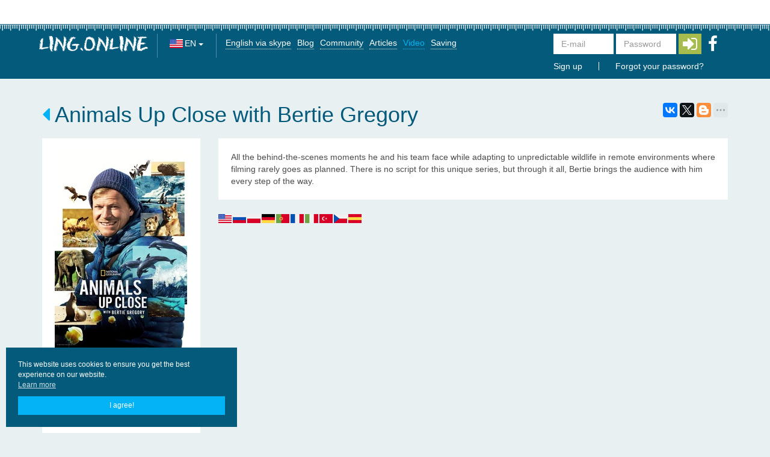

--- FILE ---
content_type: text/html; charset=utf-8
request_url: https://ling-online.net/en/videos/serials/animals-up-close-with-bertie-gregory/
body_size: 4975
content:
<!DOCTYPE html><html lang="en"><head><meta charset="utf-8"><meta name="viewport" content="width=device-width, initial-scale=1"><link rel="shortcut icon" href="/static/favicon.ico" type="image/x-icon"><link rel="icon" href="/static/favicon.ico" type="image/x-icon"><title>Series Animals Up Close with Bertie Gregory with subtitles watch online</title><meta type="description" content="Series Animals Up Close with Bertie Gregory with subtitles watch online. Free online video streaming."><meta type="keywords" content="series, Animals Up Close with Bertie Gregory, with subtitles, watch online, free"><meta type="robots" content="snippet,index,archive,follow"><script>
        var language_code = 'en';
    </script><script src="/static/cookielaw/js/cookielaw.js"></script><link href="https://fonts.googleapis.com/css?family=Roboto:600,900&amp;subset=cyrillic&display=swap"
          rel="stylesheet"><script src="/en/jsi18n/"></script><script src="/static/js/reverse.js"></script><script src="/en/jsreverse/"></script><link rel="stylesheet" href="/static/cache/css/0207226d6dbd.css" type="text/css" /><script>
        //<![CDATA[
        window.gon = {};
        gon.env = "production";
        gon.user = {
            "uid": "",
            "id": 1,
            "email": "",
            "admin": false,
            "staff": false,
            "lang": "en",
            "active": false,
            "guest": false,
            "translate_url": "/en/videos/get-translate/"
        };
        gon.i18n = {
            "lang": "en",
            "langs": ["en",],
            "load_translation": gettext('Translation...'),
            "error_translation": gettext('Error'),
            "autostart_off": gettext('Autostart disabled'),
            "autostart_on": gettext('Autostart enabled'),
            "controls_lock_off": gettext('Controls hidden'),
            "controls_lock_on": gettext('Controls shown'),
            "autopause_off": gettext('Autopause disabled'),
            "autopause_on": gettext('Autopause enabled'),
            "subtitles_on": gettext('Subtitles enabled'),
            "subtitles_off": gettext('Subtitles disabled'),
            "videojs": {
                "next": gettext('Next'),
                "help": gettext('Help'),
                "speed": gettext('Speed'),
                "subtitle_size": gettext('Subtitle size'),
                "use_number_key": gettext("Use keys 0-9"),
                "quality": gettext("Quality"),
                "subtitles": gettext("Subtitles"),
                "errors": {
                    "cancelled": gettext("Video upload has been canceled"),
                    "connection_lost": gettext("The connection to the server was dropped, please make sure you are connected to the Internet. The video will automatically resume when the connection is restored"),
                    "bad_format": gettext("The video is broken or in a format that cannot be played in your browser"),
                    "not_supported": gettext("This video is not available or is not supported in this browser"),
                    "encrypted": gettext("The video you are trying to watch is encrypted and we do not know how to decrypt it")
                }
            }
        };
        //]]></script><script type="text/javascript" src="//imasdk.googleapis.com/js/sdkloader/ima3.js"></script><link rel="stylesheet" href="/static/js/videojs/videojs.ima.min.css"><link rel="stylesheet"
          href="/static/js/videojs/videojs-contrib-ads.min.css"><script src="/static/js/videojs/ling-video.min.js?v=2.0"></script><link rel="stylesheet" href="/static/js/videojs/ling-videojs.css?v=1.5"><script src="/static/js/custom.js?v=1.1"></script><meta property="og:title" content="Animals Up Close with Bertie Gregory"/><meta property="og:description" content="All the behind-the-scenes moments he and his team face while adapting to unpredictable wildlife in remote environments where filming rarely..."/><meta property="og:image"
          content="/media/filebrowser/video/series/animals-up-close-with-bertie-gregory/thumb_4KnC58e1BbIB5LB8lu3uhPiWO4M.jpg"/><script src="https://yastatic.net/share2/share.js" async="async"></script><script>
                $(function () {
                    

                    $('#login-container').load('/en/ajax/login-ajax/');
                });
            </script><script src="https://cdn.adfinity.pro/code/ling-online.net/adfinity.js" charset="utf-8" async></script><script>window.yaContextCb = window.yaContextCb || [] </script><script async src="https://yandex.ru/ads/system/context.js"></script></head><body ><div class="wrapper "><div class="bg_white"><div class="container text-center" style="padding-top: 5px; padding-bottom: 5px;"><p><strong>&nbsp;</strong><strong><a href="../../../../donate/"><br /></a></strong></p></div></div><nav class="navbar navbar-custom ruler-decoration"><div class="container"><button
                        type="button"
                        class="navbar-toggle btn-success offcanvas-toggle pull-right"
                        data-toggle="offcanvas"
                        data-target="#js-bootstrap-offcanvas"><span class="sr-only">Menu</span><span><span class="icon-bar"></span><span class="icon-bar"></span><span class="icon-bar"></span></span></button><div class="navbar-header"><a class="navbar-brand" href="/"><img src="/static/img/logo.png"></a></div><div class="divider-vertical-tall hidden-xs"></div><form id="lang_form" class="navbar-form video-js-block" action="/en/i18n/setlang/" method="post"><input type='hidden' name='csrfmiddlewaretoken' value='mWnAEnOsfk0IUD0WYEcZsRU1ZAoADxSH' /><input type="hidden" name="next" value="/videos/serials/animals-up-close-with-bertie-gregory/"/><input type="hidden" name="language" value="en"/><script>
        function change_lang(lang) {
            $('#lang_form input[name="language"]').val(lang);
            $('#lang_form').submit();
        }
    </script><i class="flag en" title="en"></i><div class="btn-group"><button type="button" class="btn btn-link dropdown-toggle" data-toggle="dropdown">
            EN <span class="caret"></span></button><div class="dropdown-menu change_lang_menu" role="menu"><div><div class="col2 for_menu"><div class="active"><a href="#" onclick="change_lang('en'); return false;"><i class="flag en" title="English"></i> English
                        </a></div><div ><a href="#" onclick="change_lang('es'); return false;"><i class="flag es" title="Español"></i> Español
                        </a></div><div ><a href="#" onclick="change_lang('de'); return false;"><i class="flag de" title="Deutsch"></i> Deutsch
                        </a></div><div ><a href="#" onclick="change_lang('pt'); return false;"><i class="flag pt" title="Português"></i> Português
                        </a></div><div ><a href="#" onclick="change_lang('fr'); return false;"><i class="flag fr" title="Français"></i> Français
                        </a></div></div><div class="col2 for_menu"><div ><a href="#" onclick="change_lang('ru'); return false;"><i class="flag ru" title="Русский"></i> Русский
                        </a></div><div ><a href="#" onclick="change_lang('tr'); return false;"><i class="flag tr" title="Türkçe"></i> Türkçe
                        </a></div><div ><a href="#" onclick="change_lang('zh'); return false;"><i class="flag zh" title="中国"></i> 中国
                        </a></div><div ><a href="#" onclick="change_lang('ja'); return false;"><i class="flag ja" title="日本"></i> 日本
                        </a></div><div ><a href="#" onclick="change_lang('ko'); return false;"><i class="flag ko" title="한국"></i> 한국
                        </a></div></div></div></div></div></form><div class="divider-vertical-tall hidden-xs"></div><div class="navbar-offcanvas navbar-offcanvas-touch" id="js-bootstrap-offcanvas"><ul class="nav navbar-nav main-menu"><li class=""><a href="/en/english-via-skype/">English via skype</a></li><li class=""><a href="/en/blog/">Blog</a></li><li class=""><a href="/en/community/">Community</a></li><li class=""><a href="/en/article/">Articles</a></li><li class="active"><a href="/en/videos/serials/">Video</a></li><li class=""><a href="/en/saving/">Saving</a></li><li class="divider only-slide-show"></li></ul><style>
                        .navbar-offcanvas .main-menu {
                            max-width: 40%;
                            min-width: 220px;
                        }

                        @media (min-width: 1190px) {
                            .navbar-offcanvas .main-menu {
                                max-width: 47%;
                            }
                        }

                        
                    </style><div class="user-menu"><div id="login-container">Loading...</div></div></div></div></nav><div class="container"><div class="row"><div class="col-sm-60"><br /><div id="alert"></div><div class="clearfix"><h1 class="pull-left"><a href=""><i class="fa fa-caret-left" aria-hidden="true"></i></a>
            Animals Up Close with Bertie Gregory
        </h1><div class="pull-right"><div class="ya-share2" data-services="facebook,gplus,vkontakte,twitter,blogger,delicious,digg,reddit,linkedin,qzone,renren,sinaWeibo,tencentWeibo" data-limit="3" data-lang="en" data-popup-position="outer"></div></div></div><script type="text/javascript">
	atOptions = {
		'key' : '377a569d5fa008df9aaf7f66dfb61ee7',
		'format' : 'iframe',
		'height' : 90,
		'width' : 728,
		'params' : {}
	};
</script><script type="text/javascript" src="//sighhigherapprove.com/377a569d5fa008df9aaf7f66dfb61ee7/invoke.js"></script><div class="row d-flex align-items-stretch"><div class="col-md-15 block_detail_video"><div class="blk"><img class="media-object img-responsive"
                     src="/media/filebrowser/video/series/animals-up-close-with-bertie-gregory/thumb_4KnC58e1BbIB5LB8lu3uhPiWO4M.jpg"
                     alt="Animals Up Close with Bertie Gregory"><div class="margin_t10"><a href="https://nonchalanceblare.com/aj40kx7g9x?key=f7016f17da31a238ef33270854a67cfc" target="_blank"><button class="btn btn-primary">
                            Download
                            <i class="fa fa-film" aria-hidden="true"></i></button></a></div><div class="margin_t10"><a href="https://nonchalanceblare.com/aj40kx7g9x?key=f7016f17da31a238ef33270854a67cfc" target="_blank"><button class="btn btn-primary">
                            Trailer
                            <i class="fa fa-film" aria-hidden="true"></i></button></a></div></div><div class="blk"><ul class="flat_ul"><li>Rating: 9.00</li><li>Year of issue: 2023</li><li>Genres: Documentary</li><li>Countries: United Kingdom</li><li>Duration: 60 minutes</li></ul></div></div><div class="col-md-45"><div class="blk block_detail_video"><p>All the behind-the-scenes moments he and his team face while adapting to unpredictable wildlife in remote environments where filming rarely goes as planned. There is no script for this unique series, but through it all, Bertie brings the audience with him every step of the way.</p></div><div class="block_detail_video"><div id="video_id"><div class="video-js-block mb-3"><i class="flag en"
                                                                       title="English"></i><i class="flag ru"
                                                                       title="Russian"></i><i class="flag pl"
                                                                       title="Polish"></i><i class="flag de"
                                                                       title="German"></i><i class="flag pt"
                                                                       title="Portuguese"></i><i class="flag fr"
                                                                       title="French"></i><i class="flag it"
                                                                       title="Italian"></i><i class="flag tr"
                                                                       title="Turkish"></i><i class="flag cs"
                                                                       title="Czech"></i><i class="flag es"
                                                                       title="Spanish"></i><iframe src="https://vidsrc.xyz/embed/tv?imdb=tt28550655&ds_lang=en" width="100%" height="500px" frameborder="0" allowfullscreen></iframe></div></div><div class="blk"><style>.fb-comments iframe{width:100%!important;}</style><div class="fb-comments" data-href="https://ling-online.net/en/videos/serials/animals-up-close-with-bertie-gregory/" data-width="100%" data-numposts="30"></div></div></div></div></div><div class="modal fade" id="trailerModal" tabindex="-1" role="dialog" aria-labelledby="trailerModalLabel"
         aria-hidden="true"><div class="modal-dialog"><div class="modal-content"><div class="modal-header"><button type="button" class="close" data-dismiss="modal" aria-hidden="true">&times;</button><h4 class="modal-title" id="trailerModalLabel">Trailer</h4></div><div class="modal-body video-block"></div></div></div></div></div></div></div></div><footer><div class="container"><div class="row"><div class="col-sm-15 margin_t10">
                        &copy; 2017 - 2026 year Ling.Online
                    </div><div class="col-sm-30 text-center margin_t10"><a href="/en/contacts/" class="margin_r20">Contacts</a><a href="/legal/" class="margin_r20">For right holders</a><a href="/privacy-police/" style="white-space: nowrap">Privacy Policy</a></div><div class="col-sm-15 text-right margin_t10"></div></div></div><br></footer><div class="modal fade" id="myModal" tabindex="-1" role="dialog" aria-labelledby="myModalLabel" aria-hidden="true"><div class="modal-dialog"><div class="modal-content"></div></div></div><!-- Yandex.Metrika counter --><script type="text/javascript" >
   (function(m,e,t,r,i,k,a){m[i]=m[i]||function(){(m[i].a=m[i].a||[]).push(arguments)};
   m[i].l=1*new Date();k=e.createElement(t),a=e.getElementsByTagName(t)[0],k.async=1,k.src=r,a.parentNode.insertBefore(k,a)})
   (window, document, "script", "https://mc.yandex.ru/metrika/tag.js", "ym");

   ym(43612909, "init", {
        clickmap:true,
        trackLinks:true,
        accurateTrackBounce:true
   });
</script><noscript><div><img src="https://mc.yandex.ru/watch/43612909" style="position:absolute; left:-9999px;" alt="" /></div></noscript><!-- /Yandex.Metrika counter --><!-- Yandex.Metrika counter --><script type="text/javascript" >
   (function(m,e,t,r,i,k,a){m[i]=m[i]||function(){(m[i].a=m[i].a||[]).push(arguments)};
   m[i].l=1*new Date();k=e.createElement(t),a=e.getElementsByTagName(t)[0],k.async=1,k.src=r,a.parentNode.insertBefore(k,a)})
   (window, document, "script", "https://mc.yandex.ru/metrika/tag.js", "ym");

   ym(95722698, "init", {
        clickmap:true,
        trackLinks:true,
        accurateTrackBounce:true
   });
</script><noscript><div><img src="https://mc.yandex.ru/watch/43612909" style="position:absolute; left:-9999px;" alt="" /></div></noscript><!-- /Yandex.Metrika counter --><script src="/static/js/bootstrap/dist/js/bootstrap.min.js"></script><script src="/static/js/Bootstrap-Offcanvas/dist/js/bootstrap.offcanvas.js?v=3"></script><script>
        function checksMovies() {
            var marks = $.cookie("markStatisticsSerial");
            if (!marks) {
                marks = ''
            }
            marks_id = marks.split(',');
            marks_id.forEach(function (item, i, arr) {
                $("a.js-episode[data-id='" + item + "']").addClass('js-episode-watch');
            });

            var markWatched = $.cookie("markWatchedSerial");
            if (!markWatched) {
                markWatched = ''
            }
            markWatched_id = markWatched.split(',');
            markWatched_id.forEach(function (item, i, arr) {
                $("a.js-episode .fa-check[data-id='" + item + "']").addClass('watched');
            });
        };
        checksMovies();
    </script><style>
    .modal-open .modal {
        z-index: 100000002;
    }
</style><link rel="stylesheet" href="/static/cookielaw/css/cookielaw.css"><div id="CookielawBanner"><script>
    var MG_setRequestNonPersonalizedAds = 1;
    </script><div class="pos_rel"><div><div class="margin_b10">
                This website uses cookies to ensure you get the best experience on our website.
                <div><a class="link_more" href="/privacy-police/" target="_blank">Learn more</a></div></div><a class="btn btn-primary btn-block" href="javascript:Cookielaw.createCookielawCookie();">I agree!</a></div></div></div></body></html>

--- FILE ---
content_type: text/html; charset=utf-8
request_url: https://ling-online.net/en/ajax/login-ajax/
body_size: 784
content:



<form id="login-form" class="navbar-form" action="/en/ajax/login-ajax/" method="post">
    <input type='hidden' name='csrfmiddlewaretoken' value='mWnAEnOsfk0IUD0WYEcZsRU1ZAoADxSH' />

    
    <div class="form-group required"><label class="sr-only control-label" for="id_username">E-mail</label><input class="form-control" id="id_username" maxlength="254" name="username" placeholder="E-mail" required="required" title="" type="text" /></div>
    <div class="form-group required"><label class="sr-only control-label" for="id_password">Password</label><input class="form-control" id="id_password" name="password" placeholder="Password" required="required" title="" type="password" /></div>

    <button id="btn_login" class="btn btn-fa-2x btn-success">
        <i class="fa fa-2x fa-sign-in" aria-hidden="true"></i>
    </button>

    <a class="btn btn-link btn-fa-2x" href="/en/social-auth/login/facebook/">
        <i class="fa fa-2x fa-facebook" aria-hidden="true"></i>
    </a>

    <ul class="nav nav-pills">
        <li>
            <a href="/en/accounts/register/">Sign up</a>
        </li>
        <li>
            <div class="divider-vertical"></div>
        </li>
        <li>
            <a href="/en/accounts/password/reset/">Forgot your password?</a>
        </li>
    </ul>
</form>

<script>
    $('#btn_login, #btn_login *').click(function () {
        preloaderButton($('#btn_login'));
        saveFormContainer('#login-container', '#login-form');
        return false;
    });
</script>


--- FILE ---
content_type: application/javascript
request_url: https://ling-online.net/static/js/reverse.js
body_size: 3406
content:
this.Urls=(function(){var Urls={};var self={url_patterns:{}};var _get_url=function(url_pattern){return function(){var _arguments,index,url,url_arg,url_args,_i,_len,_ref,_ref_list,match_ref,provided_keys,build_kwargs;_arguments=arguments;_ref_list=self.url_patterns[url_pattern];if(arguments.length==1&&typeof(arguments[0])=="object"){var provided_keys_list=Object.keys(arguments[0]);provided_keys={};for(_i=0;_i<provided_keys_list.length;_i++)
provided_keys[provided_keys_list[_i]]=1;match_ref=function(ref)
{var _i;if(ref[1].length!=provided_keys_list.length)
return false;for(_i=0;_i<ref[1].length&&ref[1][_i]in provided_keys;_i++);return _i==ref[1].length;}
build_kwargs=function(keys){return _arguments[0];}}else{match_ref=function(ref)
{return ref[1].length==_arguments.length;}
build_kwargs=function(keys){var kwargs={};for(var i=0;i<keys.length;i++){kwargs[keys[i]]=_arguments[i];}
return kwargs;}}
for(_i=0;_i<_ref_list.length&&!match_ref(_ref_list[_i]);_i++);if(_i==_ref_list.length)
return null;_ref=_ref_list[_i];url=_ref[0],url_args=build_kwargs(_ref[1]);for(url_arg in url_args){var url_arg_value=url_args[url_arg];if(url_arg_value===undefined||url_arg_value===null){url_arg_value='';}else{url_arg_value=url_arg_value.toString();}
url=url.replace("%("+url_arg+")s",url_arg_value);}
return'/'+url;};};var name,pattern,url,url_patterns,_i,_len,_ref;url_patterns=[['ajax:auth_login',[['en\u002Dus/ajax/login\u002Dajax/',[]]],],['ajax:create_city',[['en\u002Dus/ajax/ajax/create\u002Dcity/',[]]],],['lesson:action',[['en\u002Dus/lesson/book/%(pk)s/action/%(action)s/',['pk','action',]]],],['lesson:book',[['en\u002Dus/lesson/book/%(pk)s/',['pk',]]],],['lesson:calendar',[['en\u002Dus/lesson/calendar/',[]]],],['lesson:detail',[['en\u002Dus/lesson/%(pk)s/',['pk',]]],],['lesson:feedback',[['en\u002Dus/lesson/feedback/',[]]],],['lesson:free_time',[['en\u002Dus/lesson/book/%(pk)s/free\u002Dtime/',['pk',]]],],['lesson:list',[['en\u002Dus/lesson/',[]]],],['lesson:make_proposal',[['en\u002Dus/lesson/book/%(pk)s/action/make\u002Dproposal/',['pk',]]],],['social_users:ajax_message',[['en\u002Dus/users/ajax/message/',[]]],],['social_users:ajax_notify_item',[['en\u002Dus/users/ajax/notify/item/',[]]],],['social_users:ajax_notify_read',[['en\u002Dus/users/ajax/notify/read/',[]]],],['social_users:block',[['en\u002Dus/users/block/%(pk)s/',['pk',]]],],['social_users:dialog',[['en\u002Dus/users/dialogs/%(pk)s/',['pk',]]],],['social_users:dialogs',[['en\u002Dus/users/dialogs/',[]]],],['social_users:friends',[['en\u002Dus/users/friends/%(tp)s/',['tp',]]],],['social_users:subscribe',[['en\u002Dus/users/friends/subscribe/%(pk)s/',['pk',]]],],['social_users:unblock',[['en\u002Dus/users/unblock/%(pk)s/',['pk',]]],],['social_users:unfollow',[['en\u002Dus/users/friends/unfollow/%(pk)s/',['pk',]]],],['social_utils:rating',[['en\u002Dus/social\u002Dutils/rating/',[]]],],['video:detail',[['en\u002Dus/video/%(category)s/%(slug)s/',['category','slug',]]],],['video:get_translate',[['en\u002Dus/video/get\u002Dtranslate/',[]]],],['video:list',[['en\u002Dus/video/%(category)s/',['category',]]],],['video:series_video',[['en\u002Dus/video/series/%(pk)s/',['pk',]]]]];self.url_patterns={};for(_i=0,_len=url_patterns.length;_i<_len;_i++){_ref=url_patterns[_i],name=_ref[0],pattern=_ref[1];self.url_patterns[name]=pattern;url=_get_url(name);Urls[name]=url;Urls[name.replace(/-/g,'_')]=url;}
return Urls;})();

--- FILE ---
content_type: application/javascript
request_url: https://ling-online.net/en/jsreverse/
body_size: 3487
content:
this.Urls=(function(){var Urls={};var self={url_patterns:{}};var _get_url=function(url_pattern){return function(){var _arguments,index,url,url_arg,url_args,_i,_len,_ref,_ref_list,match_ref,provided_keys,build_kwargs;_arguments=arguments;_ref_list=self.url_patterns[url_pattern];if(arguments.length==1&&typeof(arguments[0])=="object"){var provided_keys_list=Object.keys(arguments[0]);provided_keys={};for(_i=0;_i<provided_keys_list.length;_i++)
provided_keys[provided_keys_list[_i]]=1;match_ref=function(ref)
{var _i;if(ref[1].length!=provided_keys_list.length)
return false;for(_i=0;_i<ref[1].length&&ref[1][_i]in provided_keys;_i++);return _i==ref[1].length;}
build_kwargs=function(keys){return _arguments[0];}}else{match_ref=function(ref)
{return ref[1].length==_arguments.length;}
build_kwargs=function(keys){var kwargs={};for(var i=0;i<keys.length;i++){kwargs[keys[i]]=_arguments[i];}
return kwargs;}}
for(_i=0;_i<_ref_list.length&&!match_ref(_ref_list[_i]);_i++);if(_i==_ref_list.length)
return null;_ref=_ref_list[_i];url=_ref[0],url_args=build_kwargs(_ref[1]);for(url_arg in url_args){var url_arg_value=url_args[url_arg];if(url_arg_value===undefined||url_arg_value===null){url_arg_value='';}else{url_arg_value=url_arg_value.toString();}
url=url.replace("%("+url_arg+")s",url_arg_value);}
return'/'+url;};};var name,pattern,url,url_patterns,_i,_len,_ref;url_patterns=[['ajax:auth_login',[['en/ajax/login\u002Dajax/',[]]],],['ajax:create_city',[['en/ajax/ajax/create\u002Dcity/',[]]],],['lesson:action',[['en/lesson/book/%(pk)s/action/%(action)s/',['pk','action',]]],],['lesson:book',[['en/lesson/book/%(pk)s/',['pk',]]],],['lesson:calendar',[['en/lesson/calendar/',[]]],],['lesson:detail',[['en/lesson/%(pk)s/',['pk',]]],],['lesson:feedback',[['en/lesson/feedback/',[]]],],['lesson:free_time',[['en/lesson/book/%(pk)s/free\u002Dtime/',['pk',]]],],['lesson:list',[['en/lesson/',[]]],],['lesson:make_proposal',[['en/lesson/book/%(pk)s/action/make\u002Dproposal/',['pk',]]],],['social_users:ajax_message',[['en/users/ajax/message/',[]]],],['social_users:ajax_notify_item',[['en/users/ajax/notify/item/',[]]],],['social_users:ajax_notify_read',[['en/users/ajax/notify/read/',[]]],],['social_users:block',[['en/users/block/%(pk)s/',['pk',]]],],['social_users:dialog',[['en/users/dialogs/%(pk)s/',['pk',]]],],['social_users:dialogs',[['en/users/dialogs/',[]]],],['social_users:friends',[['en/users/friends/%(tp)s/',['tp',]]],],['social_users:subscribe',[['en/users/friends/subscribe/%(pk)s/',['pk',]]],],['social_users:unblock',[['en/users/unblock/%(pk)s/',['pk',]]],],['social_users:unfollow',[['en/users/friends/unfollow/%(pk)s/',['pk',]]],],['social_utils:rating',[['en/social\u002Dutils/rating/',[]]],],['video:detail',[['en/videos/%(category)s/%(slug)s/',['category','slug',]]],],['video:detail_auth',[['en/videos/%(category)s/%(slug)s/',['category','slug',]]],],['video:detail_film_video',[['en/videos/films/%(slug)s/video/',['slug',]]],],['video:detail_iframe',[['en/videos/%(category)s/%(slug)s/iframe/',['category','slug',]]],],['video:detail_series_video',[['en/videos/series/%(pk)s/video/',['pk',]]],],['video:get_translate',[['en/videos/get\u002Dtranslate/',[]]],],['video:list',[['en/videos/%(category)s/',['category',]]]]];self.url_patterns={};for(_i=0,_len=url_patterns.length;_i<_len;_i++){_ref=url_patterns[_i],name=_ref[0],pattern=_ref[1];self.url_patterns[name]=pattern;url=_get_url(name);Urls[name]=url;Urls[name.replace(/-/g,'_')]=url;}
return Urls;})();